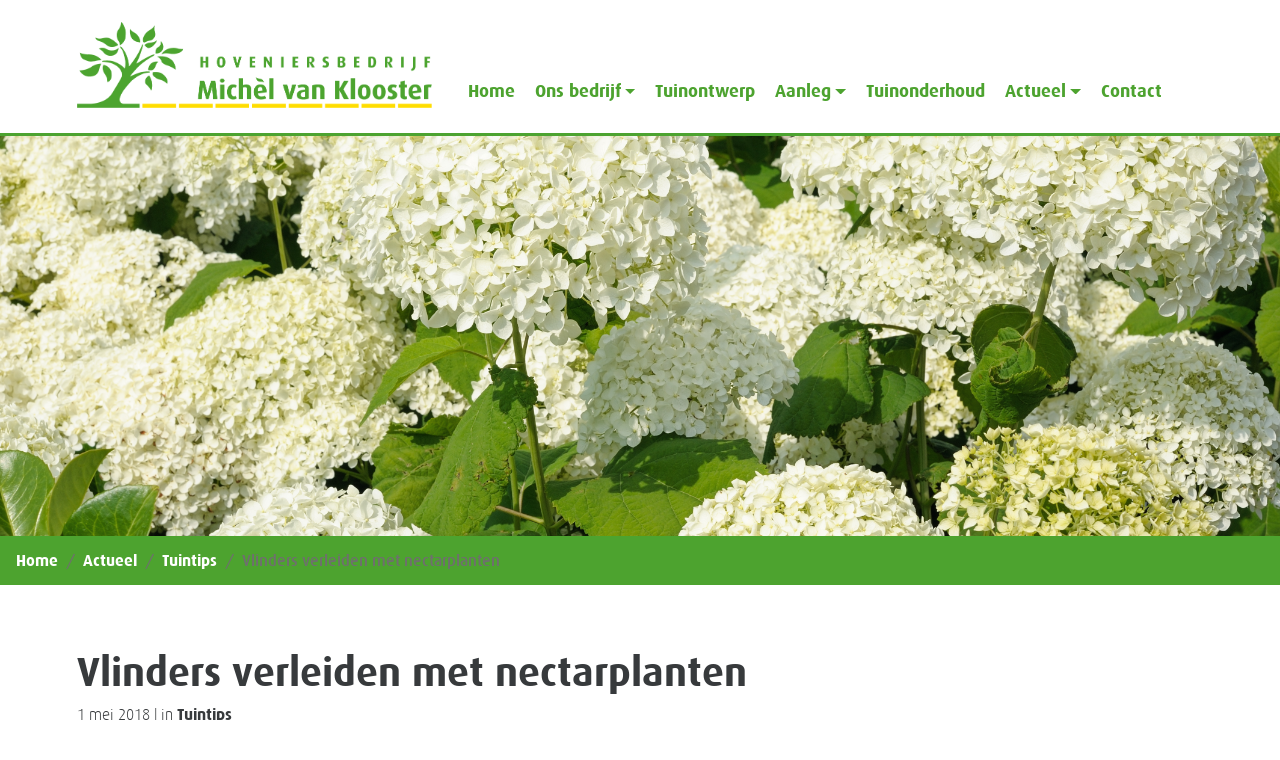

--- FILE ---
content_type: text/css
request_url: https://michelvanklooster.nl/wp-content/themes/tuinkeur-hovenier/style.css
body_size: 2813
content:
/*
Theme Name: Van Klooster
Author: TuinKeur
Author URI: http://tuinkeur.nl/
Template: backslash
*/

@import url("../backslash/style.css");
@font-face {font-family: DaxLight; src: url(fonts/DaxLight.ttf);}
@font-face {font-family: DaxMedium; src: url(fonts/DaxMedium.ttf);}
@font-face {font-family: DaxBold; src: url(fonts/DaxBold_0.ttf);}

/* GROEN #4da32f | GEEL #ffdd00 | GRIJS #6f6f6e */

.navbar-nav .nav-item+.nav-item {margin-left: 0rem;}
.navbar-nav .nav-link {padding-left: 20px;}

/* ALGEMEEN */
a {color: #4da32f; text-decoration: none; font-family: 'DaxBold';}
a:focus, a:hover {color: #4da32f; text-decoration: underline;}
body {font-family: 'DaxLight'; font-size: 16px;}
h1, h2, h3, h4, h5, h6, .h1, .h2, .h3, .h4, .h5, .h6 {font-family: 'DaxBold'; font-weight: 500; line-height: 1.1; color: inherit;}
ul.li-style-page {list-style: none;}
ul.li-style-page li::before {content: '>'; font-family: monospace; font-size: 16px; font-weight: 700; position: absolute; left: 40px;}
ul.li-style-page span {font-family: 'DaxBold';}
.btn-success {color: #fff; background-color: #4ba330; border-color: #4ba330;}

/* HEADER */
.bg-faded {background-color: #fff; border-bottom: 3px solid #4ca330;}
.navbar-brand>img, .navbar-fixed-top .navbar-brand>img  {height: 86px;}
@media (min-width: 28.1em) {
	.navbar-brand, .navbar-fixed-top .navbar-brand {padding-top: 13.5px; padding-bottom: 13.5px;}
	.navbar-fixed-top .navbar-nav .nav-link {padding-top: 20px; padding-bottom: 20px;}
}
@media (max-width: 48.1em) {
	.navbar-light .navbar-nav .nav-link {font-size: 16px !important;}
	.navbar-nav .nav-link {padding-left: 18px;}
}
.header-contact.hidden-sm-down.hidden-xl-up {position: absolute; top: 20px; right: 30px;}
.header-contact.hidden-md-up {font-size: 14px;}
.header-contact i.fa {color: #4da32f; font-size: 1rem; margin-right: 2px;}
.header-contact .hc-first-child {margin-right: 4px;}
.header-contact.hidden-md-up .hc-first-child {margin-right: 12px;}
@media (max-width: 24em) {.header-contact.hidden-md-up .hc-first-child {margin-right: 1px;}}

/* NAVBAR */
.navbar-light .navbar-nav .nav-link {font-family: 'DaxBold'; color: #4da32f; font-size: 18px;}
.navbar-light .navbar-nav .nav-link:focus, .navbar-light .navbar-nav .nav-link:hover, .navbar-light .navbar-nav .open>.nav-link, .navbar-light .navbar-nav .open>.nav-link:focus, .navbar-light .navbar-nav .open>.nav-link:hover, .navbar-light .navbar-nav .active>.nav-link, .navbar-light .navbar-nav .active>.nav-link:focus, .navbar-light .navbar-nav .active>.nav-link:hover, .navbar-light .navbar-nav .nav-link.open, .navbar-light .navbar-nav .nav-link.open:focus, .navbar-light .navbar-nav .nav-link.open:hover, .navbar-light .navbar-nav .nav-link.active, .navbar-light .navbar-nav .nav-link.active:focus, .navbar-light .navbar-nav .nav-link.active:hover {color: #4da32f;}
ul#menu-basis.nav.navbar-nav {float: left;}
@media (min-width: 28.1em) {.menu-basis-container {padding: 50px 0px;}}
.menu-basis-container ul li.current-menu-item, .menu-basis-container ul#menu-basis li:hover {background: none;}
.menu-basis-container ul#menu-basis li.current-menu-item a.nav-link, .menu-basis-container ul#menu-basis li.current_page_parent a.nav-link {color: #ffdd00;}
@media (max-width: 28em) {
.menu-basis-container ul ul a {padding: 10px 0px;}
ul.sub-menu.dropdown-menu {padding-left: 36px;}
}
@media (min-width: 64em) and (max-width: 64.1em) {
	.nav.navbar-nav {float: right;}
	.navbar-nav .nav-link {padding-left: 10px;}
	.navbar-light .navbar-nav .nav-link {font-size: 15px; position: relative; top: 8px;}
	.dropdown-menu {margin: 2px -20px 0;}
}

/* NAVBAR TOGGLER */
.navbar-toggler {position: relative;top: 34px; left: -16px;}

/* DROPDOWN NAV */
.menu-basis-container ul ul li {width: 100%;}
.dropdown-item.active, .dropdown-item.active:focus, .dropdown-item.active:hover, ul.sub-menu.dropdown-menu li.menu-item-object-category.current-menu-item {color: #fff; text-decoration: none; background-color: #4da32f; outline: 0;}
ul.sub-menu.dropdown-menu li.menu-item-object-category.current-menu-item a.dropdown-item {color: #fff;}

/* FEATURED IMAGE */
.post-thumbnail-pagetop {height: 400px; width: 100%; background-size: cover; background-position: center;}

/* BREADCRUMBS */
.breadcrumb {padding: .75rem 1rem; margin-bottom: 1rem; list-style: none; background-color: #4da32f; border-radius: 0rem; font-family: 'DaxMedium';}
.breadcrumb a {color: #fff;}
.breadcrumb>li+li::before {padding-right: .5rem; padding-left: .5rem; color: #6f6f6e; content: "/";}
.breadcrumb>.active {color: #6f6f6e;}

/* DIENSTEN HOME */
@media (min-width: 48em) {.diensten-mid {border-left: 1px solid #ccc; border-right: 1px solid #ccc;}}
@media (max-width: 48em) {.meta-excerpt {height: 192px;}}
@media (max-width: 28em) {
	.diensten-mid {border-top: 1px solid #ccc; border-bottom: 1px solid #ccc; border-left: unset; border-right: unset;}
	.diensten .btn.diensten {margin-bottom: 12px;}
	.meta-excerpt {height: unset;}
}
.meta-excerpt {text-align: center;}
.diensten .btn.diensten {background-color: #4da32f; color: #fff; text-transform: uppercase; box-shadow: 1px 1px 4px rgba(0, 0, 0, 0.4); margin-top: 12px; display: inherit;}
.diensten .btn.diensten:hover {background-color: #6f6f6e;}

/* ZEKERHEDEN */
.tuinkeur {color: #000; margin-top: 25px; margin-bottom: 25px;}
.zekerheden {border: 1px solid #ccc; padding: 20px; color: #222; margin-bottom: 20px;}
.zekerheden h3 {color: #222;}
.meertuinkeur {color: #fff;}
.zekerhedenimg {float: left; width: 80px; margin: 10px 10px;}
.tk {margin-right: 20px;}
span#green {color: #4da32f;}
.meertuinkeur button.btn {background-color: #4da32f; color: #fff; font-weight: 700; text-transform: uppercase; box-shadow: 1px 1px 4px rgba(0, 0, 0, 0.4);}
.meertuinkeur button.btn:hover {background-color: #6f6f6e;}
@media (max-width: 64em) {.text-container {padding: 0px 80px 20px 80px;}}
@media (max-width: 28em) {
	.zekerhedenimg {float: left; width: 56px; margin: 34px 8px;}
	.zekerheden {border: 1px solid #ccc; padding: 12px 12px; color: #222; margin-left: 0%; margin-bottom: 20px;}
	.meertuinkeur {margin-left: 0%;}
	.tk {margin-right: 2px;}
}

/* ACTUEEL */
.news-msg-box article {background-color: #f7f7f7;}
.news-msg-box.home article {background-color: unset;}
.news-msg-box .post-thumbnail.news-project-thumbnail {height: 230px;}
h4.entry-title.home {line-height: unset;}
.news-msg-box .entry-title {font-size: 18px; text-align: center; line-height: 50px; margin: 0px; min-height: 50px;}
.news-msg-box .news-project-thumbnail .search-icon {opacity: 0; background-color: rgba(77, 163, 47, 0.7); transition: 0.2s ease; text-align: center; height: 100%;}
.news-msg-box .news-project-thumbnail .search-icon:hover {opacity: 1;}
.news-msg-box .fa-search-plus {font-size: 60px; color: #fff; position: absolute; top: 25%; right: 0; left: 0; margin: auto;}
@media (min-width: 20em) and (max-width: 28em) {.news-msg-box .post-thumbnail.news-project-thumbnail {height: 120px;} .news-msg-box .fa-search-plus {top: 15%;}}
.news-msg-box.home .post-thumbnail.home {height: 80px;}
.news-msg-box.home .portfolio-hover {top: -152px; position: relative; opacity: 0; background-color: rgba(77, 163, 47, 0.7); transition: 0.2s ease; line-height: 130px; text-align: center;}
.news-msg-box.home .search-icon {padding-top: 12px;}
.news-msg-box.home .entry-title {text-transform: unset;}
.news-msg-box-title h4.entry-title.home, .news-msg-box-title .nieuws-teaser {text-align: unset; padding: 0 1rem;}
.news-msg-box .post-thumbnail.news-project-thumbnail.home img {height: 100%; width: 100%;}
@media (max-width: 28em) {.news-msg-box.home article.type-post {margin-bottom: 34px !important;}}
#content article.type-post {padding-bottom: 10px; margin-bottom: 20px; border-bottom: 0px dashed #000;}

/* CATEGORIE NAVIGATIE */
.navigation li a, .navigation li a:hover, .navigation li.active a, .navigation li.disabled {color: #fff; text-decoration:none;}
.navigation li {display: inline;}
.navigation li a, .navigation li a:hover, .navigation li.active a, .navigation li.disabled {background-color: #4da32f; border-radius: 3px; cursor: pointer; padding: 12px; padding: 0.75rem;}
.navigation li a:hover, .navigation li.active a {background-color: #6f6f6e;}

/* CONTACTFORMULIER */
.contact-info {padding: 6px 14px;}
.contact-info i.fa {width: 16px;}
.btn-contact {background-color: #4da32f; color: #fff; text-transform: uppercase; border-radius: 0px; font-weight: 600; letter-spacing: 1px;}
.btn-contact:hover, .btn-contact:focus {background-color: #6f6f6e; letter-spacing: 1px;}
.form-control {display: block; width: 100%; padding: .375rem .75rem; font-size: 14px; line-height: 1.5; color: #55595c; background-color: #fff; background-image: none; border: .0625rem solid #ccc; border-radius: 0px;}
.form-control:focus {border-color: #4da32f; outline: none;}
#table-btm {margin-bottom: 20px;}
.input-bottom {padding-bottom: 15px;}
@media (max-width: 48em) {.cf-main {margin-left: -28px;}}
@media (max-width: 28em) {.cf-main {margin-left: -28px;}}
@media (max-width: 64em) {.input-bottom {padding-bottom: 8px;}}
@media (max-width: 47.9em) {.cf-top {padding-bottom: 15px;}}
div.wpcf7-response-output {margin: -0.5em 0.1em 1em; padding: 0.2em 1em;}

/* SIDEBAR BOTTOM */
.sidebar-bottom {background-color: #fff; color: #000; padding-top: 24px; padding-bottom: 24px; background-image: linear-gradient(to right, #ffdd00 93%, rgba(255,255,255,0) 0%); background-position: top; background-size: 55px 6px; background-repeat: repeat-x;}
.sidebar-bottom a {color: #4da32f;}
div#HovenierNederland_card {pointer-events: none;}
.widget_recent_entries ul {list-style: none; padding-left: 0px;}
.widget_recent_entries ul li::before {content: '>'; font-family: monospace; font-size: 16px; font-weight: 700;}
.widget_recent_entries a {font-family: 'DaxBold';}

/* FOOTER TOP */
.site-footer-top {padding: 20px; background-color: #4da32f;}
.site-footer-top .contact-details, .site-footer-top .contact-details a {text-align: center; color: #fff; font-family: 'DaxMedium'; padding-left: 0; padding-right: 0;}
.site-footer-top .contact-details i.fa {color: #ffdd00; font-size: 24px; margin-right: 8px;}
.beeldmerk-btm img {z-index: -1; position: absolute; bottom: -26px; left: -377px; width: 30%;}

/* FOOTER BTM */
.site-footer {background-color: #6f6f6e; color: #fff; padding-top: 22px; padding-bottom: 22px;}
.footer-copyright {text-align: center;}
.site-footer a {color: #fff;}

/* MEDIA QUERIES */
@media (min-width: 85em) and (max-width: 90em) {
	#content {padding-top: 50px; padding-bottom: 150px;}
	.beeldmerk-btm img {position: absolute; bottom: -13px; left: -3px; width: 18%;}
}
@media (min-width: 64em) and (max-width: 64.1em) {
	#content {padding-top: 50px; padding-bottom: 120px;}
	.beeldmerk-btm img {position: absolute; bottom: -11px; left: -30px; width: 17%;}
}
@media (min-width: 47.9em) and (max-width: 48em) {
	#content {padding-top: 50px; padding-bottom: 50px;}
	.beeldmerk-btm img {position: absolute; bottom: -7px; left: 558px; width: 20%;}
	.sidebar-bottom img[src*="Button-Schrijf-recensie-300x64-1"] {margin-top: 50px;}
	.tktext-btm {width: 175px;}
	.tktext-btm a[href*="tuinkeur"] img {display: none;}
}
@media (max-width: 48em) {
	.sidebar-bottom {background-size: 52px 6px;}
	.site-footer-top .contact-details, .site-footer-top .contact-details a {font-size: 14px;}
	.site-footer-top .contact-details i.fa {color: #ffdd00; font-size: 24px; margin-right: 4px;}
	.widget-area {text-align: center;}
	h3.widget-title {margin: 12px 0px;}
}
@media (min-width: 20em) and (max-width: 28em) {
	.beeldmerk-btm img {display: none;}
	.navbar-brand>img, .navbar-fixed-top .navbar-brand>img {height: 100%; width: 100%;}
}
@media (min-width: 47.9em) and (max-width: 48em) {.widget_recent_entries ul li::before {content: '>'; font-family: monospace; font-size: 16px; font-weight: 700; position: absolute; left: 40px;}}
@media (max-width: 28em) {.sidebar-bottom {background-size: 47px 6px;} .menu-basis-container ul ul {position: relative;} .beeldmerk-btm img {bottom: -8px;}}
@media (max-width: 24em) {.sidebar-bottom {background-size: 42px 6px;}}
@media (max-width: 20em) {.sidebar-bottom {background-size: 36px 6px;}}